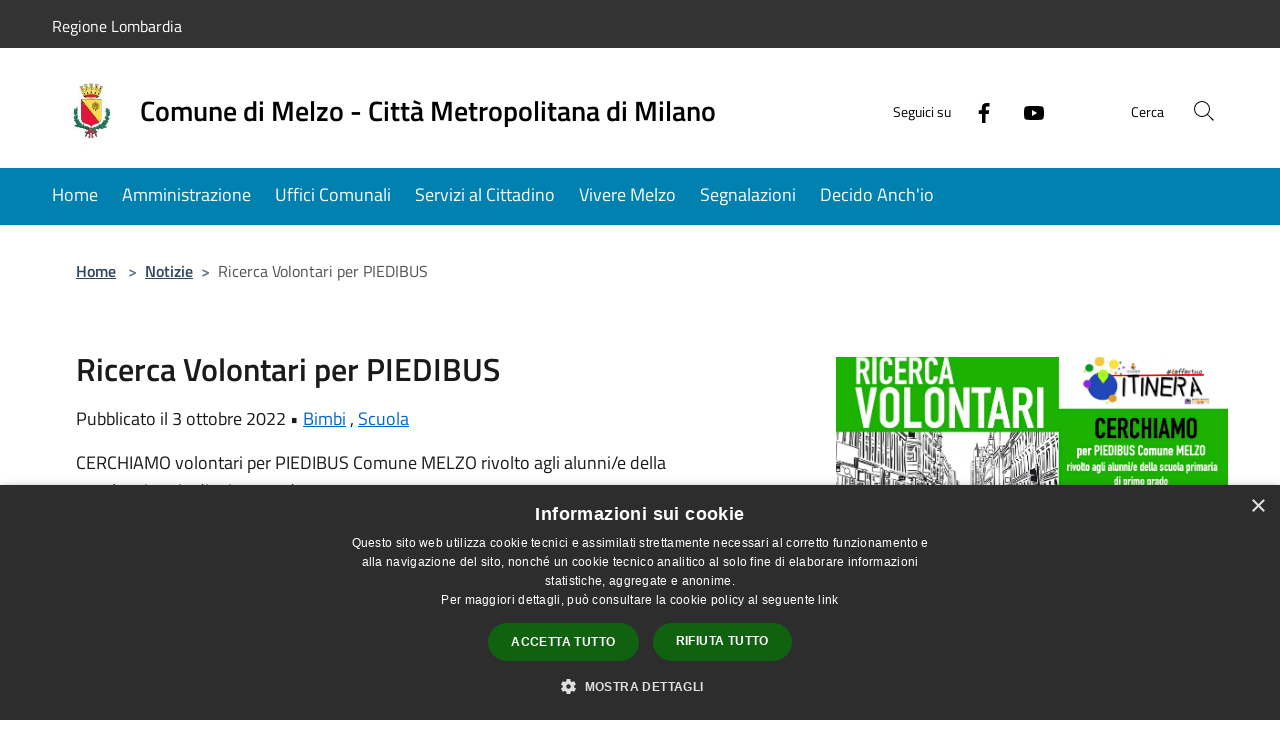

--- FILE ---
content_type: text/html; charset=UTF-8
request_url: https://comune.melzo.mi.it/it/news/ricerca-volontari-per-piedibus
body_size: 51666
content:
<!doctype html>
<html class="no-js" lang="it">
    <head>
        <meta charset="utf-8">
        <meta name="viewport" content="width=device-width, initial-scale=1, shrink-to-fit=no">
        <meta http-equiv="X-UA-Compatible" content="IE=edge"/>
        <meta name="csrf-token" content="kJmAYvmqIKEIRsXl6HeO97FSiI5lRWrtMxellAsl">
        <title>Ricerca Volontari per PIEDIBUS - Comune di Melzo - Città Metropolitana di Milano</title>
                <link rel="stylesheet" href="/bootstrap-italia/dist/css/bootstrap-italia.min.css">
        <link rel="stylesheet" href="/css/agid.css?id=8e7e936f4bacc1509d74">
        <link rel="stylesheet" href="/css/ionicons/ionicons.min.css">

                        <link rel="canonical" href="https://comune.melzo.mi.it/it/news/ricerca-volontari-per-piedibus" />

        <style>
        
        .background-theme-lighter {
            background-color: rgba(0,129,175,0.1);
        }
    
        :root {
            --pui-cstm-primary: hsl(0deg,0%,100%);
            --pui-cstm-primary-rgb: 255, 255, 255;
            --pui-cstm-primary-hover: hsl(0deg, 0%, 110%);
            --pui-cstm-primary-active: hsl(0deg, 0%, 113%);
            --pui-cstm-primary-text-color: hsl(0deg, 0%, 100%);
            --pui-cstm-secondary: hsl(196deg, 100%, 34%);
            --pui-cstm-secondary-rgb: 0, 129, 175;
            --pui-cstm-secondary-hover: hsl(196deg, 100%, 44%);
            --pui-cstm-secondary-active: hsl(196deg, 100%, 47%);
            --pui-cstm-secondary-text-color: hsl(0deg, 0%, 100%);
        }
    
        .button-transparent {
            box-shadow: inset 0 0 0 2px #000000;
            color: #000000;
        }

        .text-button-transparent {
            color: #000000;
        }

        .icon-button-transparent {
            fill: #000000 !important;
        }

        .button-fill-header {
            background-color: #000000;
        }

        .button-transparent:hover {
            box-shadow: inset 0 0 0 2px #e5e5e5;
            color: #e5e5e5;
        }

        .button-fill-header:hover {
            background-color: #e5e5e5;
        }

        .pagination-menu .page-link[aria-current] {
            color: #000000 !important;
            border: 1px solid #000000 !important;
        }

        .pagination-menu .page-link:hover {
            color: #e5e5e5 !important;
        }

        .pagination-menu .page-link .icon-primary {
            fill: #000000 !important;
        }
    
        .responsive-table thead th {
            background-color: #000000;
            border: 1px solid #000000;
        }

        .responsive-table thead th {
            background-color: #000000;
            border: 1px solid #000000;
        }

        @media (min-width: 480px) {
            .responsive-table tbody th[scope=row] {
                border-left: 1px solid #000000;
                border-bottom: 1px solid #000000;
            }

            .responsive-table tbody td {
                border-left: 1px solid #000000;
                border-bottom: 1px solid #000000;
                border-right: 1px solid #000000;
            }

            .responsive-table tbody td:last-of-type {
                border-right: 1px solid #000000;
            }
        }

        @media (max-width: 767px) {
            .responsive-table tbody th[scope=row] {
                background-color:#000000;
            }
        }
    #footer-feedback {
        background-color: #0081af;
    }#footer-banner {
        background-color: #0081af;
    }.link-list-wrapper ul li a.list-item.active {
        background: #0081af;
    }.it-header-slim-wrapper {
            background-color: #333333;
        }
        .it-header-slim-wrapper .it-header-slim-wrapper-content .it-header-slim-right-zone button {
            background-color: #333333;
        }
        .btn-personal {
            background-color: #333333!important;
            border-color: #333333!important;
        }
        .btn-personal:hover {
            background-color: #333333!important;
            border-color: #333333!important;
        }
        .btn-personal:active {
            background-color: #333333!important;
            border-color: #333333!important;
        }
        .btn-personal:focus {
            background-color: #333333!important;
            border-color: #333333!important;
            box-shadow: none !important;
        }.it-header-slim-wrapper .it-header-slim-wrapper-content .it-header-slim-right-zone button:hover {
            background-color: #999999;
        }.it-header-center-wrapper {
            background-color: #ffffff;
        }@media (min-width: 992px) {
            .it-header-navbar-wrapper {
                background-color: #0081af;
            }
        }.page-father-button {
            background-color: #ffffff;
        }.it-header-center-wrapper .it-header-center-content-wrapper .it-brand-wrapper a {
            color: #000000;
        }
        .it-header-center-wrapper .it-header-center-content-wrapper .it-right-zone {
            color: #000000;
        }
        .it-header-center-wrapper .it-header-center-content-wrapper .it-right-zone .it-socials ul .icon{
            fill: #000000;
        }
        @media (min-width: 992px){
            .it-header-center-wrapper .it-header-center-content-wrapper .it-right-zone .it-socials ul a:hover svg {
                fill: #000000;
            }
        }
        .it-header-center-wrapper .it-header-center-content-wrapper .it-search-wrapper a.rounded-icon{
            background: #FFFFFF;
        }
        .it-header-wrapper .it-nav-wrapper .it-header-navbar-wrapper nav .custom-navbar-toggler {
            background: #FFFFFF;
        }
        .it-header-center-wrapper .it-header-center-content-wrapper .it-search-wrapper a.rounded-icon svg{
            fill: #000000;
        }
        .it-header-wrapper .it-nav-wrapper .it-header-navbar-wrapper nav .custom-navbar-toggler svg{
            fill: #000000;
        }
        
    .navbar-alerts-link-active{
        background-color: #333333;
    }
    .btn-custom {
        background-color:#0081af;
    }
    .btn-custom:focus {
        box-shadow: inset 0 1px 0 rgb(255 255 255 / 15%), 0 1px 1px rgb(0 0 0 / 8%), 0 0 0 0.2rem rgba(255,255,255,0.5);
    }
    .btn-custom:not(:disabled):not(.disabled).active,
    .btn-custom:not(:disabled):not(.disabled):active,
    .btn-custom:hover {
        background-color:#005a7a;
    }
    .btn-custom:not(:disabled):not(.disabled).active:focus,
    .btn-custom:not(:disabled):not(.disabled):active:focus {
        box-shadow: inset 0 3px 5px rgb(0 0 0 / 13%), 0 0 0 0.2rem rgba(255,255,255,0.5);
    }/*custom  css events*/
        .events-bar {
            background-color: #0081af!important;
        }
        .event__detail {
            background-color: #00678c!important;
        }
        .event--selected {
            background-color: #00678c;
        }
        .event:active, .event:focus, .event:hover {
            background-color: #00678c;
        }
        .it-calendar-wrapper .it-header-block-title {
            background-color: #0081af;
        }
    
        .btn-registry {
            background-color: #333333;
        }
        .btn-registry:hover {
            background-color: #2d2d2d;
        }
        .btn-custom {
            background-color: #333333;
        }
        .btn-custom:hover {
            background-color: #2d2d2d;
        }
    
    #progressbar .active {
        color: #000000;
    }

    #progressbar li.active:before,
    #progressbar li.active:after {
        background: #000000;
    }

    .progress-bar {
        background-color: #000000;
    }

    .funkyradio input:checked ~ label:before,
    .funkyradio input:checked ~ label:before {
        background-color: #000000;
    }

    .funkyradio input:empty ~ label:before,
    .funkyradio input:empty ~ label:before {
        background-color: #000000;
    }

    #msform .action-button {
        background: #000000;
    }

    #msform .action-button:hover,
    #msform .action-button:focus {
        background-color: #000000;
    }

    #msform input:focus,
    #msform textarea:focus {
        border: 1px solid #000000;
    }
    
    #left-menu .pnrr_separator .bg {
        background-color: #ffffff;
    }
    .theme-color {
        background-color: #0081af !important;
    }
    .time-events {
        background-color: #000000 !important;
    }
        .btn-primary {
            border: 2px solid #000000;
        }
        .btn-primary:hover {
            border: 2px solid #000000;
        }
        .back-to-top {
            background-color: #000000;
        }
        .it-header-center-wrapper .h2.no_toc {
            background-color: #ffffff;
        }
    
        .link-list-wrapper ul li a span {
            color: #0081af;
        }
    
    </style>
                <meta name="description" content="Sito ufficiale Comune di Melzo - Città Metropolitana di Milano">
<meta property="og:title" content="Ricerca Volontari per PIEDIBUS" />
<meta property="og:locale" content="it_IT" />
<meta property="og:description" content="CERCHIAMO volontari per PIEDIBUS Comune MELZO rivolto agli alunni/e della scuola primaria di primo grado.Sei interessat* ?Chiama il 338 3802363Scrivi a itinera.progetto+piedibus@gmail.com" />
<meta property="og:type" content="website" />
<meta property="og:url" content="https://comune.melzo.mi.it/it/news/ricerca-volontari-per-piedibus" />
<meta property="og:image" content="https://melzo-api.municipiumapp.it/s3/720x960/s3/4005/media/notizie/scuola/volontaripb22.jpg" />



    <link rel="icon" type="image/png" href="https://melzo-api.municipiumapp.it/s3/150x150/s3/4005/sito/stemma.jpg">
    <link rel="apple-touch-icon" href="https://melzo-api.municipiumapp.it/s3/150x150/s3/4005/sito/stemma.jpg">

    


<!-- Attenzione a buttare script lato API -->
    <script type="text/javascript" charset="UTF-8" src="//cdn.cookie-script.com/s/1199a69947edafcb31fe6c58f2ab8a84.js"></script>

<style>
.it-header-center-wrapper .it-header-center-content-wrapper .it-brand-wrapper a h1 {
color:black;
}

#site-page-head-section h2 {
 visibility: hidden;
	line-height: 0px;
	margin: 0px;
	/**font-size: 30px;
	line-height: 28px;**/

}



#site-page-head-section{
/**background-color: #f5f5f5;**/
padding: 0px;
margin-top: -48px;
margin-bottom:  0px;
padding: 0px;
background-image: url("https://municipium-images-production.s3-eu-west-1.amazonaws.com/s3/4005/media/natale-25/bgbannernatale_ok.png");
	position: top;
	background-repeat: repeat-x;
	background-size: cover;
	background-color: transparent;
}

</style>

    </head>
    <body class="">
        <a href="#main-content" class="sr-only">Salta al contenuto principale</a>
                <div id="loading-layer" class="loading">
            <div class="loading__icon loading__icon--ripple">
                <div></div>
                <div></div>
            </div>
        </div>


        <header class="it-header-wrapper it-header-sticky" data-bs-toggle="sticky" data-bs-position-type="fixed" data-bs-sticky-class-name="is-sticky" data-bs-target="#header-nav-wrapper">
    <div class="it-header-slim-wrapper">
    <div class="container-fluid container-municipium-agid">
        <div class="row">
            <div class="col-12">
                <div class="it-header-slim-wrapper-content pl-0">

                                        <a class="d-lg-block navbar-brand" >
                                                    Regione Lombardia
                                            </a>


                    <div class="it-header-slim-right-zone">
                                                                                                                        
                                            </div>
                </div>
            </div>
        </div>
    </div>
</div>


    <div class="it-nav-wrapper">
        <div class="it-header-center-wrapper">
            <div class="container-fluid container-municipium-agid">
                <div class="row">
                    <div class="col-12">
                        <div class="it-header-center-content-wrapper">

                            <div class="it-brand-wrapper">
    <a href="/">

                    <span class="municipality__squared">
                <img src="//melzo-api.municipiumapp.it/s3/150x150/s3/4005/sito/stemma.jpg" alt="logo">
            </span>
        
                    <div class="ml-2 it-brand-text">
                <span class="h2 no_toc">Comune di Melzo - Città Metropolitana di Milano</span>
            </div>
            </a>
</div>

                                                            <div class="it-right-zone">
                                                                        <div class="it-socials d-none d-md-flex">
                                        <span>Seguici su</span>
                                        <ul>
                                                                                                                                                <li class="single-social-phone">
                                                        <a aria-label="Facebook" href="https://it-it.facebook.com/ComuneMelzo/" title="Facebook" target="_blank">
                                                            <svg class="icon" role="img" aria-label="Facebook"><use href="/bootstrap-italia/dist/svg/sprites.svg#it-facebook"></use></svg>
                                                        </a>
                                                    </li>
                                                                                                                                                                                                                                                                                            <li class="single-social-phone">
                                                        <a aria-label="Youtube" href="https://www.youtube.com/channel/UCuliVpQKr4PmrsF-dbO1u5g" title="Youtube" target="_blank">
                                                            <svg class="icon" role="img" aria-label="Youtube"><use href="/bootstrap-italia/dist/svg/sprites.svg#it-youtube"></use></svg>
                                                        </a>
                                                    </li>
                                                                                                                                                                                                                                                                                                                                                                                                                                                                                                                                                                                                                </ul>
                                    </div>
                                                                        <div class="it-search-wrapper">
                                        <span class="d-none d-md-block">Cerca</span>
                                        <a aria-label="Cerca" class="search-link rounded-icon"
                                        href="#" data-bs-toggle="modal" data-bs-target="#searchModal">
                                            <svg class="icon" aria-label="Cerca" role="img">
                                                <use
                                                    xlink:href="/svg/agid.svg#it-search"></use>
                                            </svg>
                                        </a>
                                    </div>
                                </div>
                                                    </div>
                    </div>
                </div>
            </div>
        </div>
                    <div class="it-header-navbar-wrapper" id="header-nav-wrapper">
                <div class="container-fluid container-municipium-agid">
                    <div class="row">
                        <div class="col-12">
                            <nav class="navbar navbar-expand-lg has-megamenu">
                                <button aria-controls="nav10" aria-expanded="false"
                                        aria-label="Toggle navigation" class="custom-navbar-toggler"
                                        data-bs-target="#nav10" data-bs-toggle="navbarcollapsible" type="button">
                                    <svg class="icon" aria-label="Menù" role="img">
                                        <use
                                            xlink:href="/svg/agid.svg#it-burger"></use>
                                    </svg>
                                </button>
                                <div class="navbar-collapsable" id="nav10">
                                    <div class="overlay"></div>
                                    <div class="menu-wrapper">
                                        <div class="close-div" style="padding:0px">
                                            <button class="btn close-menu" type="button" title="Chiudi menù">
                                                <svg class="icon icon-close" aria-label="Chiudi menù">
                                                    <use xlink:href="/svg/agid.svg#close"></use>
                                                </svg>
                                            </button>
                                        </div>
                                        <div class="navbar-logo mobile-only">
                                            <div class="row align-items-center">
                                                <div class="col-4">
                                                    <span class="municipality__logo pl-3">
                                                        <img src="//melzo-api.municipiumapp.it/s3/4005/sito/stemma.jpg" alt="logo">
                                                    </span>
                                                </div>
                                                <div class="col-6">
                                                    <span class="navbar-municipality">Comune di Melzo - Città Metropolitana di Milano</span>
                                                </div>
                                                <div class="col-2">
                                                </div>
                                            </div>
                                        </div>
                                        <ul class="navbar-nav" id="main-navigation" data-element="main-navigation"
                                        >
                                                                                                                                                    <li class="nav-item">
        <a class="nav-link nav-link-menu " href="http://www.comune.melzo.mi.it/" target="" data-element="">
                            <span>Home</span>
                    </a>
    </li>
                                                                                                                                                                                                    <li class="nav-item">
        <a class="nav-link nav-link-menu " href="https://comune.melzo.mi.it/it/menu/amministrazione" target="" data-element="management">
                            <span>Amministrazione</span>
                    </a>
    </li>
                                                                                                                                                                                                    <li class="nav-item">
        <a class="nav-link nav-link-menu " href="https://comune.melzo.mi.it/it/menu/uffici-comunali" target="" data-element="">
                            <span>Uffici Comunali</span>
                    </a>
    </li>
                                                                                                                                                                                                    <li class="nav-item">
        <a class="nav-link nav-link-menu " href="https://comune.melzo.mi.it/it/menu/servizi-al-cittadino" target="" data-element="">
                            <span>Servizi al Cittadino</span>
                    </a>
    </li>
                                                                                                                                                                                                    <li class="nav-item">
        <a class="nav-link nav-link-menu " href="https://comune.melzo.mi.it/it/menu/vivere-melzo" target="" data-element="live">
                            <span>Vivere Melzo</span>
                    </a>
    </li>
                                                                                                                                                                                                    <li class="nav-item">
        <a class="nav-link nav-link-menu " href="https://www.comune.melzo.mi.it/it/new-issue" target="_blank" data-element="">
                            <span>Segnalazioni</span>
                    </a>
    </li>
                                                                                                                                                                                                    <li class="nav-item">
        <a class="nav-link nav-link-menu " href="https://www.comune.melzo.mi.it/it/page/19679" target="_blank" data-element="">
                            <span>Decido Anch&#039;io</span>
                    </a>
    </li>
                                                                                                                                    </ul>
                                                                                                                                                                <ul class="navbar-nav navbar-nav-auth mobile-only">
                                                                                                                                                                            </ul>
                                                                                    <div class="container-social-phone mobile-only">
                                                <h1 class="h3">Seguici su</h1>
                                                <ul class="socials-phone">
                                                                                                                                                                    <li class="single-social-phone">
                                                            <a aria-label="Facebook" href="https://it-it.facebook.com/ComuneMelzo/" title="Facebook" target="_blank">
                                                                <svg class="icon" aria-label="Facebook" role="img"><use href="/bootstrap-italia/dist/svg/sprites.svg#it-facebook"></use></svg>
                                                            </a>
                                                        </li>
                                                                                                                                                                                                                                                                                                                                        <li class="single-social-phone">
                                                            <a aria-label="Youtube" href="https://www.youtube.com/channel/UCuliVpQKr4PmrsF-dbO1u5g" title="Youtube" target="_blank">
                                                                <svg class="icon" aria-label="Youtube" role="img"><use href="/bootstrap-italia/dist/svg/sprites.svg#it-youtube"></use></svg>
                                                            </a>
                                                        </li>
                                                                                                                                                                                                                                                                                                                                                                                                                                                                                                                                                                                                                                                                                                                        </ul>
                                            </div>
                                                                            </div>
                                </div>
                            </nav>
                        </div>
                    </div>
                </div>
            </div>
            </div>
</header>

        <main id="main-content">

                                <section id="breadcrumb" class=" container-fluid container-municipium-agid  px-4 my-4" >
    <div class="row">
        <div class="col px-lg-4">
            <nav class="breadcrumb-container" aria-label="breadcrumb">
                <ol class="breadcrumb" data-element="breadcrumb">
                    <li class="breadcrumb-item">
                        <a href="https://comune.melzo.mi.it/it">Home</a>
                        <span class="separator">&gt;</span>
                    </li>

                                                            


                    

                    
                                                                        <li class="breadcrumb-item">
                                <a href="https://comune.melzo.mi.it/it/news">Notizie</a><span class="separator">&gt;</span>
                            </li>
                                                                                            
                    
                    
                    
                    
                    
                    
                    

                    
                    
                    
                    
                    
                                                                                                    
                    
                    
                                        
                    
                    

                    
                    
                    
                    
                    
                    
                    
                    
                    
                                            <li class="breadcrumb-item active" aria-current="page">
                            Ricerca Volontari per PIEDIBUS
                        </li>
                                        

                                                                
                                                            
                                        
                                        
                    
                                                            
                                        
                    
                    
                    
                    
                    
                    
                    
                    
                    
                    
                                        
                    
                    
                    
                    
                    
                                        
                    
                    
                    
                    
                    
                    
                    
                    
                    
                    
                                    </ol>
            </nav>

        </div>
    </div>
</section>

    <section id="page" class="container-fluid  container-municipium-agid px-4 mt-4">
        <div class="row">
                            <div class="col-lg-7 px-lg-4 py-lg-2">
                            <div>
    <h1 class="text--left " >
        
            
                            Ricerca Volontari per PIEDIBUS
            
            
        
    </h1>

    
    
            <p>

                            Pubblicato il 3 ottobre 2022
                •
                                                                                                                                            <a href="https://comune.melzo.mi.it/it/news-category/124061">Bimbi</a>
                                                            ,
                                                                <a href="https://comune.melzo.mi.it/it/news-category/119084">Scuola</a>
                            
            
                    </p>
    </div>

                
                
                
                <p><p>CERCHIAMO volontari per PIEDIBUS Comune MELZO rivolto agli alunni/e della scuola primaria di primo grado.</p>
<p>Sei interessat* ?</p>
<p>Chiama il 338 3802363</p>
<p>Scrivi a itinera.progetto+piedibus@gmail.com</p></p>

                
                
                
                
                
                <div class="callout callout-more note">
    <div class="callout-title">
        <svg class="icon" aria-label="Allega file"  role="img">
            <use xlink:href="/svg/agid.svg#ca-attach_file"></use>
        </svg>
        <a class="callout-more-download" href="//melzo-api.municipiumapp.it/s3/4005/allegati/Notizie/notizie/scuola/volontaripb22.jpg" target="_blank">
            <span>Volantino VOLONTARI Piedibus 22</span>
        </a>
    </div>
    <div class="row">
                <div class="col-8">
            <p class="callout-attachment-type">
                Allegato formato jpg
            </p>
        </div>
        <div class="text-right col-4">
            <a class="callout-more-download" href="//melzo-api.municipiumapp.it/s3/4005/allegati/Notizie/notizie/scuola/volontaripb22.jpg" target="_blank"
                >
                <svg class="icon" aria-label="Download"  role="img">
                    <use xlink:href="/svg/agid.svg#it-download"></use>
                </svg>
                <span class="sr-only">PDF </span> Scarica
            </a>
        </div>
    </div>
</div>



                <hr>

                
                
                <div class="share-container mb-4">


                <h4
                    class="share-text"
                    href="javascript: void(0)"
                >
                    <svg viewBox="0 0 24 24" class="icon icon-sm left" role="img" aria-label="share-icon">
                        <path d="M 13.8 1.8 A 2.4 2.4 90 0 0 11.4 3.6 A 2.4 2.4 90 0 0 11.4563 4.7015 L 6.007 7.4262 A 2.4 2.4 90 0 0 4.2 6.6 A 2.4 2.4 90 0 0 1.8 9 A 2.4 2.4 90 0 0 4.2 11.4 A 2.4 2.4 90 0 0 6.0082 10.575 L 11.4539 13.2985 A 2.4 2.4 90 0 0 11.4 13.8 A 2.4 2.4 90 0 0 13.8 16.2 A 2.4 2.4 90 0 0 16.2 13.8 A 2.4 2.4 90 0 0 13.8 11.4 A 2.4 2.4 90 0 0 11.9918 12.225 L 6.5461 9.5015 A 2.4 2.4 90 0 0 6.6 9 A 2.4 2.4 90 0 0 6.5438 8.4996 L 11.993 5.775 A 2.4 2.4 90 0 0 13.8 6.6 A 2.4 2.4 90 0 0 16.2 4.2 A 2.4 2.4 90 0 0 13.8 1.8 z"/>
                    </svg>
                    Condividi:
                </h4>

        <div class="flex flex-wrap">
            <a
                class="share-facebook"
                href="javascript: void(0)"
                onclick="window.open('https://www.facebook.com/sharer/sharer.php?u=https%3A%2F%2Fcomune.melzo.mi.it%2Fit%2Fnews%2Fricerca-volontari-per-piedibus&amp;display=popup&amp;ref=plugin&amp;src=like&amp;kid_directed_site=0','sharer','toolbar=0,status=0,width=548,height=325');"
            >
                <svg class="icon icon-sm  left" role="img" aria-label="facebook-icon">
                    <use xlink:href="/svg/agid.svg#it-facebook"></use>
                </svg>
                Facebook
            </a>
            <a
                class="share-twitter ml-2"
                href="https://twitter.com/intent/tweet?url=https%3A%2F%2Fcomune.melzo.mi.it%2Fit%2Fnews%2Fricerca-volontari-per-piedibus&amp;text=Ricerca+Volontari+per+PIEDIBUS"
                target="_blank"
            >
                <svg class="icon icon-sm left" role="img" aria-label="twitter-icon">
                    <use xlink:href="/svg/agid.svg#it-twitter"></use>
                </svg>
                Twitter
            </a>
            <a
                class="share-whatsapp ml-2"
                href="https://api.whatsapp.com/send?text=Ricerca+Volontari+per+PIEDIBUS+-+https%3A%2F%2Fcomune.melzo.mi.it%2Fit%2Fnews%2Fricerca-volontari-per-piedibus"
                target="_blank"
            >
                <svg class="icon icon-sm left" role="img" aria-label="whatsapp-icon">
                    <use xlink:href="/svg/agid.svg#it-whatsapp"></use>
                </svg>
                Whatsapp
            </a>
            <a
                class="share-telegram ml-2"
                href="https://telegram.me/share/url?url=https://comune.melzo.mi.it/it/news/ricerca-volontari-per-piedibus&amp;text=Ricerca Volontari per PIEDIBUS"
                target="_blank"
            >
                <svg class="icon icon-sm left" role="img" aria-label="telegram-icon">
                    <use xlink:href="/svg/agid.svg#it-telegram"></use>
                </svg>
                Telegram
            </a>
            <a
                class="share-linkedin ml-2"
                href="https://www.linkedin.com/sharing/share-offsite/?url=https://comune.melzo.mi.it/it/news/ricerca-volontari-per-piedibus"
                target="_blank"
            >
                <svg class="icon icon-sm left" role="img" aria-label="linkedin-icon">
                    <use xlink:href="/svg/agid.svg#it-linkedin"></use>
                </svg>
                LinkedIn
            </a>

        </div>
    </div>
            </div>
                            <div class="col-lg-4 offset-lg-1 p-0 sidebar">
                    <div class="row row-site-carousel">
        <div id="site-carousel" class="it-carousel-wrapper it-carousel-landscape-abstract splide" data-bs-carousel-splide>
            <div class="splide__track">
                <ul class="splide__list">
                                            <li class="splide__slide">
                            <div class="it-single-slide-wrapper">
                                <div class="site-carousel-container">
                                    <div class="img-responsive-wrapper">
                                        <div class="img-responsive img-responsive-site-custom">
                                            <div class="img-wrapper">
                                                <img src="//melzo-api.municipiumapp.it/s3/4005/media/notizie/scuola/volontaripb22.jpg"
                                                    alt="VOLONTARIpb22" >
                                            </div>
                                        </div>
                                    </div>
                                </div>
                            </div>
                        </li>
                                    </ul>
            </div>
        </div>
    </div>
                    
                                        <div class="link-list-wrapper">
    <ul class="link-list link-list-municipium">
        <li>
            <h3 id="heading-senza-link">
                Notizie correlate
            </h3>
        </li>
                    <li>
                <a class="list-item " href="https://comune.melzo.mi.it/it/news/avviso-alle-famiglie-che-usufruiscono-della-mensa-scolastica">
                    Avviso alle famiglie che usufruiscono della mensa scolastica
                </a>
            </li>
                    <li>
                <a class="list-item " href="https://comune.melzo.mi.it/it/news/scuola-sci-corsi-di-sci-alpino-e-snowboard">
                    Scuola sci. Corsi di sci alpino e snowboard
                </a>
            </li>
                    <li>
                <a class="list-item " href="https://comune.melzo.mi.it/it/news/al-via-la-2-edizione-di-un-naviglio-di-libri">
                    Al via la 2^ edizione di Un Naviglio di Libri 
                </a>
            </li>
                    <li>
                <a class="list-item " href="https://comune.melzo.mi.it/it/news/spazio-compiti-25-26">
                    Spazio Compiti 25/26: iscrizioni aperte
                </a>
            </li>
                    <li>
                <a class="list-item " href="https://comune.melzo.mi.it/it/news/melzo-sport-2025">
                    Melzo Settembre Sport 2025
                </a>
            </li>
                    <li>
                <a class="list-item " href="https://comune.melzo.mi.it/it/news/centro-estivo-comunale-2025">
                    Centro Estivo Comunale 2025   
                </a>
            </li>
                    <li>
                <a class="list-item " href="https://comune.melzo.mi.it/it/news/graduatoria-asilo-nido-maggio-2025">
                    Graduatoria asilo nido maggio 2025
                </a>
            </li>
                    <li>
                <a class="list-item " href="https://comune.melzo.mi.it/it/news/iscrizioni-asilo-nido-comunale">
                    Iscrizioni asilo nido comunale
                </a>
            </li>
                    <li>
                <a class="list-item " href="https://comune.melzo.mi.it/it/news/il-kit-nascita-un-aiuto-per-i-genitori-per-un-importante-viaggio">
                    Il Kit nascita: un aiuto per i genitori 
                </a>
            </li>
                    <li>
                <a class="list-item " href="https://comune.melzo.mi.it/it/news/scuola-genitori">
                    FAMIGLIE &amp; RAGAZZI AL CENTRO
                </a>
            </li>
            </ul>
</div>
                </div>
                    </div>
    </section>
            
        </main>

                            
                            
        <div class="bd-example">
            <a href="#top" aria-hidden="true" tabindex="-1" data-bs-toggle="backtotop" class="back-to-top back-to-top-show" id="example" aria-label="Torna su">
                <svg class="icon icon-light" aria-label="Torna su"><use href="/bootstrap-italia/dist/svg/sprites.svg#it-arrow-up"></use></svg>
            </a>
        </div>

        <footer class="it-footer">
        <div class="it-footer-main">
                                    <div class="container-fluid container-municipium-agid">
                <div class="footer-part-container">
                    <div class="row clearfix align-items-center">
                                                    <div class="col-sm-4">
                                <div class="it-brand-wrapper">
    <a href="/">

                    <span class="municipality__squared">
                <img src="//melzo-api.municipiumapp.it/s3/150x150/s3/4005/sito/stemma.jpg" alt="logo">
            </span>
        
                    <div class="ml-2 it-brand-text">
                <span class="h2 no_toc">Comune di Melzo - Città Metropolitana di Milano</span>
            </div>
            </a>
</div>
                            </div>
                            <div class="col-sm-3">
                                                            </div>
                                                                        </div>
                </div>

                                    <div class="py-4 footer-part-container">
                                                    <div class="row">
                                                                    <div class="col-md-9 col-12 pb-2">
                                        <h4>
    Recapiti e contatti
</h4>

<div class="container-fluid">
    <div class="row">
        <div class="col-sm-6 col-md-4">
            <div class="footer-contacts-content">
                                    <span class="adr">
                                            <span class="street-address">P.zza Vittorio Emanuele II n. 1, 20066, Melzo (MI)</span>
                                        </span>
                                                    <div>
                        <span>Codice Fiscale:</span>
                        00795710151
                    </div>
                                                    <div>
                        <span>P.Iva:</span>
                        00795710151
                    </div>
                                            </div>
        </div>
        <div class="col-sm-6 col-md-4">
            <div class="footer-contacts-content">
                                    <div>
                        <span class="tel"><span class="type">Telefono:</span> 02951201</span>
                    </div>
                                                                    <div>
                        <span>Email:</span>
                        <a href="mailto:spaziocitta@comune.melzo.mi.it">spaziocitta@comune.melzo.mi.it</a>
                    </div>
                                                    <div>
                        <span>Pec:</span>
                        <a href="mailto:comunemelzo@pec.it">comunemelzo@pec.it</a>
                    </div>
                                            </div>
        </div>
            </div>
</div>
                                    </div>
                                    <div class="col-md-3 col-12 pb-2">
                                        <h1 class="h4">
    Seguici su
</h1>

<ul class="list-inline text-left social">

                        <li class="list-inline-item">
                <a class="p-2 text-white socials" aria-label="Facebook" href="https://it-it.facebook.com/ComuneMelzo/" title="Facebook" target="_blank">
                    <svg class="icon icon-sm icon-white align-top" role="img" aria-label="Social">
                        <use xlink:href="/svg/agid.svg#it-facebook"></use></svg>
                    <span class="sr-only">Facebook</span>
                </a>
            </li>
                                            <li class="list-inline-item">
                <a class="p-2 text-white socials" aria-label="Youtube" href="https://www.youtube.com/channel/UCuliVpQKr4PmrsF-dbO1u5g" title="Youtube" target="_blank">
                    <svg class="icon icon-sm icon-white align-top" role="img" aria-label="Social">
                        <use xlink:href="/svg/agid.svg#it-youtube"></use></svg>
                    <span class="sr-only">Youtube</span>
                </a>
            </li>
                                                                        
</ul>
                                    </div>
                                                            </div>
                                            </div>
                            </div>
        </div>
    <div class="it-footer-small-prints clearfix">
        <div class="container-fluid container-municipium-agid">
            <div class="row">
    <div class="col-6">
        <ul class="it-footer-small-prints-list list-inline mb-0 d-flex flex-column flex-md-row flex-wrap-wrap">
            <li class="list-inline-item ">
                <a href="https://comune.melzo.mi.it/it/feeds" title="Feed Rss">
                    RSS
                </a>
            </li>

            <li class="list-inline-item ">
                <a href="https://comune.melzo.mi.it/it/accessibility" title="Accessibilità">
                    Accessibilità
                </a>
            </li>

            <li class="list-inline-item ">
                <a href="https://comune.melzo.mi.it/it/privacy" title="Privacy" data-element="privacy-policy-link">
                    Privacy
                </a>
            </li>
            <li class="list-inline-item ">
                <a href="https://comune.melzo.mi.it/it/cookie" title="Cookie">
                    Cookie
                </a>
            </li>
            <li class="list-inline-item ">
                <a href="https://comune.melzo.mi.it/it/sitemap" title="Mappa del sito">
                    Mappa del sito
                </a>
            </li>

            
                                                                                            <li class="list-inline-item">
                            <a class="nav-link" href="https://comune.melzo.mi.it/it/page/area-interna" target="">
                                Area Interna
                            </a>
                        </li>
                                                                                                    <li class="list-inline-item">
                            <a class="nav-link" href="https://comune.melzo.mi.it/it/page/dichiarazione-di-accessibilita-e-o-segnalazioni-di-" target="">
                                Dichiarazione di accessibilità e/o segnalazioni di non conformità
                            </a>
                        </li>
                                                        </ul>
    </div>
    <div class="col-6">
        <ul class="it-footer-small-prints-list list-inline mb-0 d-flex flex-column flex-md-row justify-content-flex-end">
            <li class="list-inline-item ">
                <div id="footer-copy">
                                                                        Copyright © 2026 • Comune di Melzo - Città Metropolitana di Milano • Powered by <a href="http://www.municipiumapp.it">Municipium</a> • <a href=https://cloud.municipiumapp.it/admin>Accesso redazione</a>
                                                            </div>
            </li>
        </ul>
    </div>


</div>

        </div>
    </div>
</footer>
                <div class="modal fade" id="searchModal" tabindex="-1" role="dialog" aria-labelledby="searchModalTitle" aria-hidden="false">

    <div class="modal-dialog" role="document">
        <div class="modal-content py-4">

            <form id="ricerca" action="https://comune.melzo.mi.it/it/search" method="post">
                <input type="hidden" name="_token" value="kJmAYvmqIKEIRsXl6HeO97FSiI5lRWrtMxellAsl">                <input type="hidden" name="type" value="">

                <div class="modal-header-fullsrc">
                    <div class="container-fluid container-municipium-agid">
                        <div class="row">
                            <div class="col-11">
                                <h1 class="modal-title" id="searchModalTitle">
                                    <span>Cerca</span>
                                </h1>
                            </div>
                            <div class="col-1">
                                <button class="close" type="button" data-bs-dismiss="modal" aria-label="Chiudi">
                                    <svg class="search_icon" style="fill:black" aria-label="Chiudi">
                                        <use xlink:href="/bootstrap-italia/dist/svg/sprites.svg#it-close"></use>
                                    </svg>
                                </button>
                            </div>
                        </div>
                    </div>
                </div>

                <div class="modal-body-search">
                    <div class="container-fluid container-municipium-agid">
                        <div class="row">
                            <div class="col-lg-12 col-md-12 col-sm-12">
                                <div class="form-group mt-5">
                                    <label class="active" for="input-search">
                                        Inserisci i termini di ricerca
                                    </label>
                                    <input type="text" id="input-search" autocomplete="off" name="search" value="">

                                </div>

                                <p>
                                    Seleziona il tipo di contenuti in cui vuoi cercare
                                </p>
                                <div class="search-types">

                                                                                                                <button type="button" class="search-type btn btn-default btn-xs btn-outline-primary" data-type="">
                                            Tutto
                                        </button>
                                                                            <button type="button" class="search-type btn btn-default btn-xs btn-outline-secondary" data-type="news">
                                            Notizie
                                        </button>
                                                                            <button type="button" class="search-type btn btn-default btn-xs btn-outline-secondary" data-type="events">
                                            Eventi
                                        </button>
                                                                            <button type="button" class="search-type btn btn-default btn-xs btn-outline-secondary" data-type="point_of_interests">
                                            Punti di interesse
                                        </button>
                                                                            <button type="button" class="search-type btn btn-default btn-xs btn-outline-secondary" data-type="site_pages">
                                            Pagine
                                        </button>
                                                                            <button type="button" class="search-type btn btn-default btn-xs btn-outline-secondary" data-type="garbages">
                                            Rifiuti
                                        </button>
                                                                    </div>


                                <div class="mt-5">

                                    <button type="submit" class="btn btn-primary btn-lg btn-icon">
                                        <svg class="icon icon-white" aria-label="cerca nel sito">
                                            <use xlink:href="/svg/agid.svg#it-search"></use>
                                        </svg>
                                        <span>cerca nel sito</span>
                                    </button>
                                </div>

                            </div>
                        </div>

                    </div>
                </div>
            </form>
        </div>
    </div>
</div>

        <script>
            window.environment = "production";
        </script>

        <script src="/js/agid-home.js?id=768ce8b4217fb16b2539"></script>
        <script src="/js/all-agid-home.js?id=98c31f6098758e4cdb1e"></script>

                    <script src="/js/agid.js?id=b769351908ea0a524f9a"></script>
            <script src="/js/all-agid.js?id=85c2d801798c5e190aa9"></script>
            <script src="/js/jquery-validation/dist/jquery.validate.min.js"></script>
        
        <script src="/bootstrap-italia/dist/js/bootstrap-italia.bundle.min.js"></script>

            <script type="module" src="https://apis.maggioli.cloud/rest/captcha/v2/widget.module.min.js?version=1.1"></script>

            <script>
        map_location = {
            'title': 'Ricerca Volontari per PIEDIBUS',
            'address': '',
                    };
    </script>
    </body>
</html>
